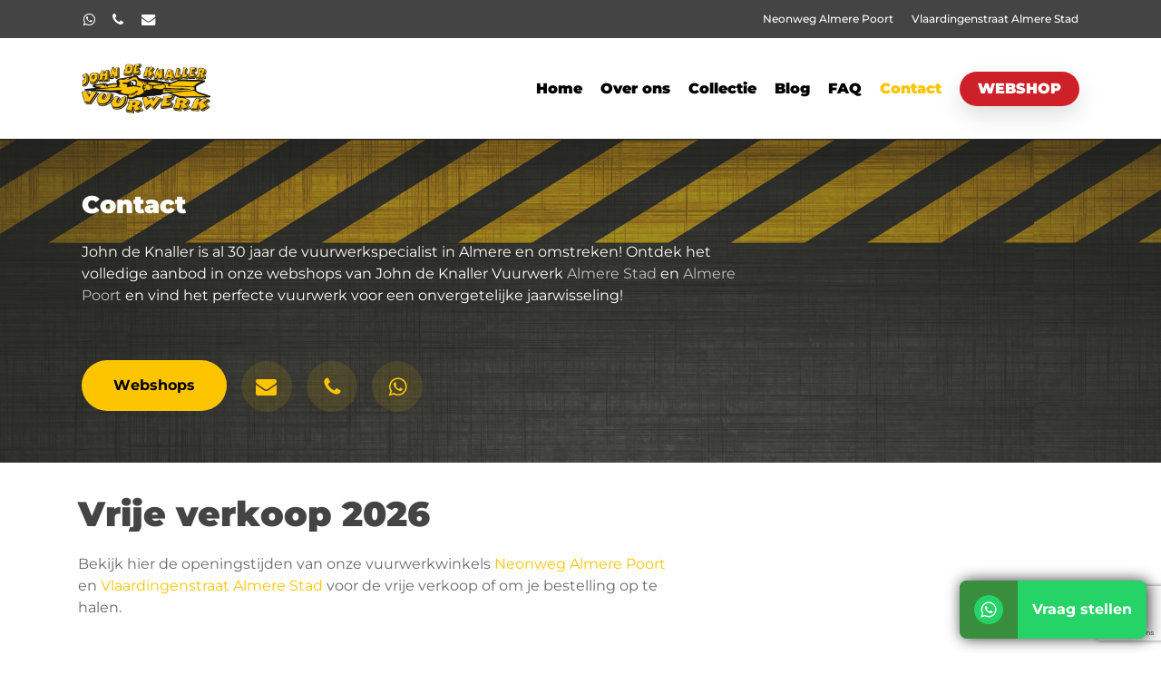

--- FILE ---
content_type: text/html; charset=utf-8
request_url: https://www.google.com/recaptcha/api2/anchor?ar=1&k=6LcD5P8jAAAAANdM2iQuK8NttqhzIV1mjfCQQE4r&co=aHR0cHM6Ly93d3cuam9obmRla25hbGxlci5ubDo0NDM.&hl=en&v=PoyoqOPhxBO7pBk68S4YbpHZ&size=invisible&anchor-ms=20000&execute-ms=30000&cb=tki791so0p46
body_size: 48750
content:
<!DOCTYPE HTML><html dir="ltr" lang="en"><head><meta http-equiv="Content-Type" content="text/html; charset=UTF-8">
<meta http-equiv="X-UA-Compatible" content="IE=edge">
<title>reCAPTCHA</title>
<style type="text/css">
/* cyrillic-ext */
@font-face {
  font-family: 'Roboto';
  font-style: normal;
  font-weight: 400;
  font-stretch: 100%;
  src: url(//fonts.gstatic.com/s/roboto/v48/KFO7CnqEu92Fr1ME7kSn66aGLdTylUAMa3GUBHMdazTgWw.woff2) format('woff2');
  unicode-range: U+0460-052F, U+1C80-1C8A, U+20B4, U+2DE0-2DFF, U+A640-A69F, U+FE2E-FE2F;
}
/* cyrillic */
@font-face {
  font-family: 'Roboto';
  font-style: normal;
  font-weight: 400;
  font-stretch: 100%;
  src: url(//fonts.gstatic.com/s/roboto/v48/KFO7CnqEu92Fr1ME7kSn66aGLdTylUAMa3iUBHMdazTgWw.woff2) format('woff2');
  unicode-range: U+0301, U+0400-045F, U+0490-0491, U+04B0-04B1, U+2116;
}
/* greek-ext */
@font-face {
  font-family: 'Roboto';
  font-style: normal;
  font-weight: 400;
  font-stretch: 100%;
  src: url(//fonts.gstatic.com/s/roboto/v48/KFO7CnqEu92Fr1ME7kSn66aGLdTylUAMa3CUBHMdazTgWw.woff2) format('woff2');
  unicode-range: U+1F00-1FFF;
}
/* greek */
@font-face {
  font-family: 'Roboto';
  font-style: normal;
  font-weight: 400;
  font-stretch: 100%;
  src: url(//fonts.gstatic.com/s/roboto/v48/KFO7CnqEu92Fr1ME7kSn66aGLdTylUAMa3-UBHMdazTgWw.woff2) format('woff2');
  unicode-range: U+0370-0377, U+037A-037F, U+0384-038A, U+038C, U+038E-03A1, U+03A3-03FF;
}
/* math */
@font-face {
  font-family: 'Roboto';
  font-style: normal;
  font-weight: 400;
  font-stretch: 100%;
  src: url(//fonts.gstatic.com/s/roboto/v48/KFO7CnqEu92Fr1ME7kSn66aGLdTylUAMawCUBHMdazTgWw.woff2) format('woff2');
  unicode-range: U+0302-0303, U+0305, U+0307-0308, U+0310, U+0312, U+0315, U+031A, U+0326-0327, U+032C, U+032F-0330, U+0332-0333, U+0338, U+033A, U+0346, U+034D, U+0391-03A1, U+03A3-03A9, U+03B1-03C9, U+03D1, U+03D5-03D6, U+03F0-03F1, U+03F4-03F5, U+2016-2017, U+2034-2038, U+203C, U+2040, U+2043, U+2047, U+2050, U+2057, U+205F, U+2070-2071, U+2074-208E, U+2090-209C, U+20D0-20DC, U+20E1, U+20E5-20EF, U+2100-2112, U+2114-2115, U+2117-2121, U+2123-214F, U+2190, U+2192, U+2194-21AE, U+21B0-21E5, U+21F1-21F2, U+21F4-2211, U+2213-2214, U+2216-22FF, U+2308-230B, U+2310, U+2319, U+231C-2321, U+2336-237A, U+237C, U+2395, U+239B-23B7, U+23D0, U+23DC-23E1, U+2474-2475, U+25AF, U+25B3, U+25B7, U+25BD, U+25C1, U+25CA, U+25CC, U+25FB, U+266D-266F, U+27C0-27FF, U+2900-2AFF, U+2B0E-2B11, U+2B30-2B4C, U+2BFE, U+3030, U+FF5B, U+FF5D, U+1D400-1D7FF, U+1EE00-1EEFF;
}
/* symbols */
@font-face {
  font-family: 'Roboto';
  font-style: normal;
  font-weight: 400;
  font-stretch: 100%;
  src: url(//fonts.gstatic.com/s/roboto/v48/KFO7CnqEu92Fr1ME7kSn66aGLdTylUAMaxKUBHMdazTgWw.woff2) format('woff2');
  unicode-range: U+0001-000C, U+000E-001F, U+007F-009F, U+20DD-20E0, U+20E2-20E4, U+2150-218F, U+2190, U+2192, U+2194-2199, U+21AF, U+21E6-21F0, U+21F3, U+2218-2219, U+2299, U+22C4-22C6, U+2300-243F, U+2440-244A, U+2460-24FF, U+25A0-27BF, U+2800-28FF, U+2921-2922, U+2981, U+29BF, U+29EB, U+2B00-2BFF, U+4DC0-4DFF, U+FFF9-FFFB, U+10140-1018E, U+10190-1019C, U+101A0, U+101D0-101FD, U+102E0-102FB, U+10E60-10E7E, U+1D2C0-1D2D3, U+1D2E0-1D37F, U+1F000-1F0FF, U+1F100-1F1AD, U+1F1E6-1F1FF, U+1F30D-1F30F, U+1F315, U+1F31C, U+1F31E, U+1F320-1F32C, U+1F336, U+1F378, U+1F37D, U+1F382, U+1F393-1F39F, U+1F3A7-1F3A8, U+1F3AC-1F3AF, U+1F3C2, U+1F3C4-1F3C6, U+1F3CA-1F3CE, U+1F3D4-1F3E0, U+1F3ED, U+1F3F1-1F3F3, U+1F3F5-1F3F7, U+1F408, U+1F415, U+1F41F, U+1F426, U+1F43F, U+1F441-1F442, U+1F444, U+1F446-1F449, U+1F44C-1F44E, U+1F453, U+1F46A, U+1F47D, U+1F4A3, U+1F4B0, U+1F4B3, U+1F4B9, U+1F4BB, U+1F4BF, U+1F4C8-1F4CB, U+1F4D6, U+1F4DA, U+1F4DF, U+1F4E3-1F4E6, U+1F4EA-1F4ED, U+1F4F7, U+1F4F9-1F4FB, U+1F4FD-1F4FE, U+1F503, U+1F507-1F50B, U+1F50D, U+1F512-1F513, U+1F53E-1F54A, U+1F54F-1F5FA, U+1F610, U+1F650-1F67F, U+1F687, U+1F68D, U+1F691, U+1F694, U+1F698, U+1F6AD, U+1F6B2, U+1F6B9-1F6BA, U+1F6BC, U+1F6C6-1F6CF, U+1F6D3-1F6D7, U+1F6E0-1F6EA, U+1F6F0-1F6F3, U+1F6F7-1F6FC, U+1F700-1F7FF, U+1F800-1F80B, U+1F810-1F847, U+1F850-1F859, U+1F860-1F887, U+1F890-1F8AD, U+1F8B0-1F8BB, U+1F8C0-1F8C1, U+1F900-1F90B, U+1F93B, U+1F946, U+1F984, U+1F996, U+1F9E9, U+1FA00-1FA6F, U+1FA70-1FA7C, U+1FA80-1FA89, U+1FA8F-1FAC6, U+1FACE-1FADC, U+1FADF-1FAE9, U+1FAF0-1FAF8, U+1FB00-1FBFF;
}
/* vietnamese */
@font-face {
  font-family: 'Roboto';
  font-style: normal;
  font-weight: 400;
  font-stretch: 100%;
  src: url(//fonts.gstatic.com/s/roboto/v48/KFO7CnqEu92Fr1ME7kSn66aGLdTylUAMa3OUBHMdazTgWw.woff2) format('woff2');
  unicode-range: U+0102-0103, U+0110-0111, U+0128-0129, U+0168-0169, U+01A0-01A1, U+01AF-01B0, U+0300-0301, U+0303-0304, U+0308-0309, U+0323, U+0329, U+1EA0-1EF9, U+20AB;
}
/* latin-ext */
@font-face {
  font-family: 'Roboto';
  font-style: normal;
  font-weight: 400;
  font-stretch: 100%;
  src: url(//fonts.gstatic.com/s/roboto/v48/KFO7CnqEu92Fr1ME7kSn66aGLdTylUAMa3KUBHMdazTgWw.woff2) format('woff2');
  unicode-range: U+0100-02BA, U+02BD-02C5, U+02C7-02CC, U+02CE-02D7, U+02DD-02FF, U+0304, U+0308, U+0329, U+1D00-1DBF, U+1E00-1E9F, U+1EF2-1EFF, U+2020, U+20A0-20AB, U+20AD-20C0, U+2113, U+2C60-2C7F, U+A720-A7FF;
}
/* latin */
@font-face {
  font-family: 'Roboto';
  font-style: normal;
  font-weight: 400;
  font-stretch: 100%;
  src: url(//fonts.gstatic.com/s/roboto/v48/KFO7CnqEu92Fr1ME7kSn66aGLdTylUAMa3yUBHMdazQ.woff2) format('woff2');
  unicode-range: U+0000-00FF, U+0131, U+0152-0153, U+02BB-02BC, U+02C6, U+02DA, U+02DC, U+0304, U+0308, U+0329, U+2000-206F, U+20AC, U+2122, U+2191, U+2193, U+2212, U+2215, U+FEFF, U+FFFD;
}
/* cyrillic-ext */
@font-face {
  font-family: 'Roboto';
  font-style: normal;
  font-weight: 500;
  font-stretch: 100%;
  src: url(//fonts.gstatic.com/s/roboto/v48/KFO7CnqEu92Fr1ME7kSn66aGLdTylUAMa3GUBHMdazTgWw.woff2) format('woff2');
  unicode-range: U+0460-052F, U+1C80-1C8A, U+20B4, U+2DE0-2DFF, U+A640-A69F, U+FE2E-FE2F;
}
/* cyrillic */
@font-face {
  font-family: 'Roboto';
  font-style: normal;
  font-weight: 500;
  font-stretch: 100%;
  src: url(//fonts.gstatic.com/s/roboto/v48/KFO7CnqEu92Fr1ME7kSn66aGLdTylUAMa3iUBHMdazTgWw.woff2) format('woff2');
  unicode-range: U+0301, U+0400-045F, U+0490-0491, U+04B0-04B1, U+2116;
}
/* greek-ext */
@font-face {
  font-family: 'Roboto';
  font-style: normal;
  font-weight: 500;
  font-stretch: 100%;
  src: url(//fonts.gstatic.com/s/roboto/v48/KFO7CnqEu92Fr1ME7kSn66aGLdTylUAMa3CUBHMdazTgWw.woff2) format('woff2');
  unicode-range: U+1F00-1FFF;
}
/* greek */
@font-face {
  font-family: 'Roboto';
  font-style: normal;
  font-weight: 500;
  font-stretch: 100%;
  src: url(//fonts.gstatic.com/s/roboto/v48/KFO7CnqEu92Fr1ME7kSn66aGLdTylUAMa3-UBHMdazTgWw.woff2) format('woff2');
  unicode-range: U+0370-0377, U+037A-037F, U+0384-038A, U+038C, U+038E-03A1, U+03A3-03FF;
}
/* math */
@font-face {
  font-family: 'Roboto';
  font-style: normal;
  font-weight: 500;
  font-stretch: 100%;
  src: url(//fonts.gstatic.com/s/roboto/v48/KFO7CnqEu92Fr1ME7kSn66aGLdTylUAMawCUBHMdazTgWw.woff2) format('woff2');
  unicode-range: U+0302-0303, U+0305, U+0307-0308, U+0310, U+0312, U+0315, U+031A, U+0326-0327, U+032C, U+032F-0330, U+0332-0333, U+0338, U+033A, U+0346, U+034D, U+0391-03A1, U+03A3-03A9, U+03B1-03C9, U+03D1, U+03D5-03D6, U+03F0-03F1, U+03F4-03F5, U+2016-2017, U+2034-2038, U+203C, U+2040, U+2043, U+2047, U+2050, U+2057, U+205F, U+2070-2071, U+2074-208E, U+2090-209C, U+20D0-20DC, U+20E1, U+20E5-20EF, U+2100-2112, U+2114-2115, U+2117-2121, U+2123-214F, U+2190, U+2192, U+2194-21AE, U+21B0-21E5, U+21F1-21F2, U+21F4-2211, U+2213-2214, U+2216-22FF, U+2308-230B, U+2310, U+2319, U+231C-2321, U+2336-237A, U+237C, U+2395, U+239B-23B7, U+23D0, U+23DC-23E1, U+2474-2475, U+25AF, U+25B3, U+25B7, U+25BD, U+25C1, U+25CA, U+25CC, U+25FB, U+266D-266F, U+27C0-27FF, U+2900-2AFF, U+2B0E-2B11, U+2B30-2B4C, U+2BFE, U+3030, U+FF5B, U+FF5D, U+1D400-1D7FF, U+1EE00-1EEFF;
}
/* symbols */
@font-face {
  font-family: 'Roboto';
  font-style: normal;
  font-weight: 500;
  font-stretch: 100%;
  src: url(//fonts.gstatic.com/s/roboto/v48/KFO7CnqEu92Fr1ME7kSn66aGLdTylUAMaxKUBHMdazTgWw.woff2) format('woff2');
  unicode-range: U+0001-000C, U+000E-001F, U+007F-009F, U+20DD-20E0, U+20E2-20E4, U+2150-218F, U+2190, U+2192, U+2194-2199, U+21AF, U+21E6-21F0, U+21F3, U+2218-2219, U+2299, U+22C4-22C6, U+2300-243F, U+2440-244A, U+2460-24FF, U+25A0-27BF, U+2800-28FF, U+2921-2922, U+2981, U+29BF, U+29EB, U+2B00-2BFF, U+4DC0-4DFF, U+FFF9-FFFB, U+10140-1018E, U+10190-1019C, U+101A0, U+101D0-101FD, U+102E0-102FB, U+10E60-10E7E, U+1D2C0-1D2D3, U+1D2E0-1D37F, U+1F000-1F0FF, U+1F100-1F1AD, U+1F1E6-1F1FF, U+1F30D-1F30F, U+1F315, U+1F31C, U+1F31E, U+1F320-1F32C, U+1F336, U+1F378, U+1F37D, U+1F382, U+1F393-1F39F, U+1F3A7-1F3A8, U+1F3AC-1F3AF, U+1F3C2, U+1F3C4-1F3C6, U+1F3CA-1F3CE, U+1F3D4-1F3E0, U+1F3ED, U+1F3F1-1F3F3, U+1F3F5-1F3F7, U+1F408, U+1F415, U+1F41F, U+1F426, U+1F43F, U+1F441-1F442, U+1F444, U+1F446-1F449, U+1F44C-1F44E, U+1F453, U+1F46A, U+1F47D, U+1F4A3, U+1F4B0, U+1F4B3, U+1F4B9, U+1F4BB, U+1F4BF, U+1F4C8-1F4CB, U+1F4D6, U+1F4DA, U+1F4DF, U+1F4E3-1F4E6, U+1F4EA-1F4ED, U+1F4F7, U+1F4F9-1F4FB, U+1F4FD-1F4FE, U+1F503, U+1F507-1F50B, U+1F50D, U+1F512-1F513, U+1F53E-1F54A, U+1F54F-1F5FA, U+1F610, U+1F650-1F67F, U+1F687, U+1F68D, U+1F691, U+1F694, U+1F698, U+1F6AD, U+1F6B2, U+1F6B9-1F6BA, U+1F6BC, U+1F6C6-1F6CF, U+1F6D3-1F6D7, U+1F6E0-1F6EA, U+1F6F0-1F6F3, U+1F6F7-1F6FC, U+1F700-1F7FF, U+1F800-1F80B, U+1F810-1F847, U+1F850-1F859, U+1F860-1F887, U+1F890-1F8AD, U+1F8B0-1F8BB, U+1F8C0-1F8C1, U+1F900-1F90B, U+1F93B, U+1F946, U+1F984, U+1F996, U+1F9E9, U+1FA00-1FA6F, U+1FA70-1FA7C, U+1FA80-1FA89, U+1FA8F-1FAC6, U+1FACE-1FADC, U+1FADF-1FAE9, U+1FAF0-1FAF8, U+1FB00-1FBFF;
}
/* vietnamese */
@font-face {
  font-family: 'Roboto';
  font-style: normal;
  font-weight: 500;
  font-stretch: 100%;
  src: url(//fonts.gstatic.com/s/roboto/v48/KFO7CnqEu92Fr1ME7kSn66aGLdTylUAMa3OUBHMdazTgWw.woff2) format('woff2');
  unicode-range: U+0102-0103, U+0110-0111, U+0128-0129, U+0168-0169, U+01A0-01A1, U+01AF-01B0, U+0300-0301, U+0303-0304, U+0308-0309, U+0323, U+0329, U+1EA0-1EF9, U+20AB;
}
/* latin-ext */
@font-face {
  font-family: 'Roboto';
  font-style: normal;
  font-weight: 500;
  font-stretch: 100%;
  src: url(//fonts.gstatic.com/s/roboto/v48/KFO7CnqEu92Fr1ME7kSn66aGLdTylUAMa3KUBHMdazTgWw.woff2) format('woff2');
  unicode-range: U+0100-02BA, U+02BD-02C5, U+02C7-02CC, U+02CE-02D7, U+02DD-02FF, U+0304, U+0308, U+0329, U+1D00-1DBF, U+1E00-1E9F, U+1EF2-1EFF, U+2020, U+20A0-20AB, U+20AD-20C0, U+2113, U+2C60-2C7F, U+A720-A7FF;
}
/* latin */
@font-face {
  font-family: 'Roboto';
  font-style: normal;
  font-weight: 500;
  font-stretch: 100%;
  src: url(//fonts.gstatic.com/s/roboto/v48/KFO7CnqEu92Fr1ME7kSn66aGLdTylUAMa3yUBHMdazQ.woff2) format('woff2');
  unicode-range: U+0000-00FF, U+0131, U+0152-0153, U+02BB-02BC, U+02C6, U+02DA, U+02DC, U+0304, U+0308, U+0329, U+2000-206F, U+20AC, U+2122, U+2191, U+2193, U+2212, U+2215, U+FEFF, U+FFFD;
}
/* cyrillic-ext */
@font-face {
  font-family: 'Roboto';
  font-style: normal;
  font-weight: 900;
  font-stretch: 100%;
  src: url(//fonts.gstatic.com/s/roboto/v48/KFO7CnqEu92Fr1ME7kSn66aGLdTylUAMa3GUBHMdazTgWw.woff2) format('woff2');
  unicode-range: U+0460-052F, U+1C80-1C8A, U+20B4, U+2DE0-2DFF, U+A640-A69F, U+FE2E-FE2F;
}
/* cyrillic */
@font-face {
  font-family: 'Roboto';
  font-style: normal;
  font-weight: 900;
  font-stretch: 100%;
  src: url(//fonts.gstatic.com/s/roboto/v48/KFO7CnqEu92Fr1ME7kSn66aGLdTylUAMa3iUBHMdazTgWw.woff2) format('woff2');
  unicode-range: U+0301, U+0400-045F, U+0490-0491, U+04B0-04B1, U+2116;
}
/* greek-ext */
@font-face {
  font-family: 'Roboto';
  font-style: normal;
  font-weight: 900;
  font-stretch: 100%;
  src: url(//fonts.gstatic.com/s/roboto/v48/KFO7CnqEu92Fr1ME7kSn66aGLdTylUAMa3CUBHMdazTgWw.woff2) format('woff2');
  unicode-range: U+1F00-1FFF;
}
/* greek */
@font-face {
  font-family: 'Roboto';
  font-style: normal;
  font-weight: 900;
  font-stretch: 100%;
  src: url(//fonts.gstatic.com/s/roboto/v48/KFO7CnqEu92Fr1ME7kSn66aGLdTylUAMa3-UBHMdazTgWw.woff2) format('woff2');
  unicode-range: U+0370-0377, U+037A-037F, U+0384-038A, U+038C, U+038E-03A1, U+03A3-03FF;
}
/* math */
@font-face {
  font-family: 'Roboto';
  font-style: normal;
  font-weight: 900;
  font-stretch: 100%;
  src: url(//fonts.gstatic.com/s/roboto/v48/KFO7CnqEu92Fr1ME7kSn66aGLdTylUAMawCUBHMdazTgWw.woff2) format('woff2');
  unicode-range: U+0302-0303, U+0305, U+0307-0308, U+0310, U+0312, U+0315, U+031A, U+0326-0327, U+032C, U+032F-0330, U+0332-0333, U+0338, U+033A, U+0346, U+034D, U+0391-03A1, U+03A3-03A9, U+03B1-03C9, U+03D1, U+03D5-03D6, U+03F0-03F1, U+03F4-03F5, U+2016-2017, U+2034-2038, U+203C, U+2040, U+2043, U+2047, U+2050, U+2057, U+205F, U+2070-2071, U+2074-208E, U+2090-209C, U+20D0-20DC, U+20E1, U+20E5-20EF, U+2100-2112, U+2114-2115, U+2117-2121, U+2123-214F, U+2190, U+2192, U+2194-21AE, U+21B0-21E5, U+21F1-21F2, U+21F4-2211, U+2213-2214, U+2216-22FF, U+2308-230B, U+2310, U+2319, U+231C-2321, U+2336-237A, U+237C, U+2395, U+239B-23B7, U+23D0, U+23DC-23E1, U+2474-2475, U+25AF, U+25B3, U+25B7, U+25BD, U+25C1, U+25CA, U+25CC, U+25FB, U+266D-266F, U+27C0-27FF, U+2900-2AFF, U+2B0E-2B11, U+2B30-2B4C, U+2BFE, U+3030, U+FF5B, U+FF5D, U+1D400-1D7FF, U+1EE00-1EEFF;
}
/* symbols */
@font-face {
  font-family: 'Roboto';
  font-style: normal;
  font-weight: 900;
  font-stretch: 100%;
  src: url(//fonts.gstatic.com/s/roboto/v48/KFO7CnqEu92Fr1ME7kSn66aGLdTylUAMaxKUBHMdazTgWw.woff2) format('woff2');
  unicode-range: U+0001-000C, U+000E-001F, U+007F-009F, U+20DD-20E0, U+20E2-20E4, U+2150-218F, U+2190, U+2192, U+2194-2199, U+21AF, U+21E6-21F0, U+21F3, U+2218-2219, U+2299, U+22C4-22C6, U+2300-243F, U+2440-244A, U+2460-24FF, U+25A0-27BF, U+2800-28FF, U+2921-2922, U+2981, U+29BF, U+29EB, U+2B00-2BFF, U+4DC0-4DFF, U+FFF9-FFFB, U+10140-1018E, U+10190-1019C, U+101A0, U+101D0-101FD, U+102E0-102FB, U+10E60-10E7E, U+1D2C0-1D2D3, U+1D2E0-1D37F, U+1F000-1F0FF, U+1F100-1F1AD, U+1F1E6-1F1FF, U+1F30D-1F30F, U+1F315, U+1F31C, U+1F31E, U+1F320-1F32C, U+1F336, U+1F378, U+1F37D, U+1F382, U+1F393-1F39F, U+1F3A7-1F3A8, U+1F3AC-1F3AF, U+1F3C2, U+1F3C4-1F3C6, U+1F3CA-1F3CE, U+1F3D4-1F3E0, U+1F3ED, U+1F3F1-1F3F3, U+1F3F5-1F3F7, U+1F408, U+1F415, U+1F41F, U+1F426, U+1F43F, U+1F441-1F442, U+1F444, U+1F446-1F449, U+1F44C-1F44E, U+1F453, U+1F46A, U+1F47D, U+1F4A3, U+1F4B0, U+1F4B3, U+1F4B9, U+1F4BB, U+1F4BF, U+1F4C8-1F4CB, U+1F4D6, U+1F4DA, U+1F4DF, U+1F4E3-1F4E6, U+1F4EA-1F4ED, U+1F4F7, U+1F4F9-1F4FB, U+1F4FD-1F4FE, U+1F503, U+1F507-1F50B, U+1F50D, U+1F512-1F513, U+1F53E-1F54A, U+1F54F-1F5FA, U+1F610, U+1F650-1F67F, U+1F687, U+1F68D, U+1F691, U+1F694, U+1F698, U+1F6AD, U+1F6B2, U+1F6B9-1F6BA, U+1F6BC, U+1F6C6-1F6CF, U+1F6D3-1F6D7, U+1F6E0-1F6EA, U+1F6F0-1F6F3, U+1F6F7-1F6FC, U+1F700-1F7FF, U+1F800-1F80B, U+1F810-1F847, U+1F850-1F859, U+1F860-1F887, U+1F890-1F8AD, U+1F8B0-1F8BB, U+1F8C0-1F8C1, U+1F900-1F90B, U+1F93B, U+1F946, U+1F984, U+1F996, U+1F9E9, U+1FA00-1FA6F, U+1FA70-1FA7C, U+1FA80-1FA89, U+1FA8F-1FAC6, U+1FACE-1FADC, U+1FADF-1FAE9, U+1FAF0-1FAF8, U+1FB00-1FBFF;
}
/* vietnamese */
@font-face {
  font-family: 'Roboto';
  font-style: normal;
  font-weight: 900;
  font-stretch: 100%;
  src: url(//fonts.gstatic.com/s/roboto/v48/KFO7CnqEu92Fr1ME7kSn66aGLdTylUAMa3OUBHMdazTgWw.woff2) format('woff2');
  unicode-range: U+0102-0103, U+0110-0111, U+0128-0129, U+0168-0169, U+01A0-01A1, U+01AF-01B0, U+0300-0301, U+0303-0304, U+0308-0309, U+0323, U+0329, U+1EA0-1EF9, U+20AB;
}
/* latin-ext */
@font-face {
  font-family: 'Roboto';
  font-style: normal;
  font-weight: 900;
  font-stretch: 100%;
  src: url(//fonts.gstatic.com/s/roboto/v48/KFO7CnqEu92Fr1ME7kSn66aGLdTylUAMa3KUBHMdazTgWw.woff2) format('woff2');
  unicode-range: U+0100-02BA, U+02BD-02C5, U+02C7-02CC, U+02CE-02D7, U+02DD-02FF, U+0304, U+0308, U+0329, U+1D00-1DBF, U+1E00-1E9F, U+1EF2-1EFF, U+2020, U+20A0-20AB, U+20AD-20C0, U+2113, U+2C60-2C7F, U+A720-A7FF;
}
/* latin */
@font-face {
  font-family: 'Roboto';
  font-style: normal;
  font-weight: 900;
  font-stretch: 100%;
  src: url(//fonts.gstatic.com/s/roboto/v48/KFO7CnqEu92Fr1ME7kSn66aGLdTylUAMa3yUBHMdazQ.woff2) format('woff2');
  unicode-range: U+0000-00FF, U+0131, U+0152-0153, U+02BB-02BC, U+02C6, U+02DA, U+02DC, U+0304, U+0308, U+0329, U+2000-206F, U+20AC, U+2122, U+2191, U+2193, U+2212, U+2215, U+FEFF, U+FFFD;
}

</style>
<link rel="stylesheet" type="text/css" href="https://www.gstatic.com/recaptcha/releases/PoyoqOPhxBO7pBk68S4YbpHZ/styles__ltr.css">
<script nonce="Xw9XbgZ1BB7Bh_PV8jUEyw" type="text/javascript">window['__recaptcha_api'] = 'https://www.google.com/recaptcha/api2/';</script>
<script type="text/javascript" src="https://www.gstatic.com/recaptcha/releases/PoyoqOPhxBO7pBk68S4YbpHZ/recaptcha__en.js" nonce="Xw9XbgZ1BB7Bh_PV8jUEyw">
      
    </script></head>
<body><div id="rc-anchor-alert" class="rc-anchor-alert"></div>
<input type="hidden" id="recaptcha-token" value="[base64]">
<script type="text/javascript" nonce="Xw9XbgZ1BB7Bh_PV8jUEyw">
      recaptcha.anchor.Main.init("[\x22ainput\x22,[\x22bgdata\x22,\x22\x22,\[base64]/[base64]/MjU1Ong/[base64]/[base64]/[base64]/[base64]/[base64]/[base64]/[base64]/[base64]/[base64]/[base64]/[base64]/[base64]/[base64]/[base64]/[base64]\\u003d\x22,\[base64]\\u003d\\u003d\x22,\x22RUhcPcKWbGPDssKlT8OaacKFw6Eyw6J+ShwnRMOBwpLDmykvOMKKw4XCh8OcwqvDjAsswrvCpmJTwq4/[base64]/flFpQk0nw4p1U8KNwq/DtmVTJcKzwoAjw4oIDXzCuk1fe2kBADvCkHtXahrDmzDDk1dSw5/DnUxVw4jCv8KzaWVFwobCmMKow5Fzw7l9w7RIQMOnwqzCmQbDmlfCnUVdw6TDqHDDl8KtwqYuwrk/[base64]/Yx4CamLDvwbClMKyDxfCrAQnB8KrJVzDq8OdJUjDgcOJQcOjKhguw4/DisOidRHCgMOqf0vDvVs1wr1bwrpjwqUUwp4jwrQPe3zDtknDuMODNx0IMDjCgMKowrk5D0PCvcOBeh3CuRXDocKOI8KZCcK0CMO2w4NUwqvDtVzCkhzDiAg/[base64]/Co8Oxw4HDkRXCu8O4UQtoIynDr8KhwqAKw7QPwqXCsUxldMKJLMKwaHHCn1oJworDu8OYwqcHwoFZdMOtw5hvw5okwoMwZ8Kdw7fDisKDAMObJWnCkgZiwrrChDTCtcKqwrMhKMK3w5bCqScPMHHDgxg7NmDDjVlbw6/CicKEw7xAdhk/LMOhwrDDocOkYMKPw7BWw74KP8OZwq4lZcKaLRUYBWBhwr3Dr8OvwpPCm8OUCjYTwoQeVsK5QSjCl0rCq8KwwpImI0oWwq16w5x9H8ONIsOjw690Wkx5GwPCvMOidMO4KcKHPsOCw5EGw74VwpjCnMKKw7cRB3HCsMKew7I/G0DDjsOsw5fCs8OUw4JrwqF9QVnDhzrCqTTClMOvw6fCtDkxXsKCwqDDilRDKxHCsSgxwpN5A8KfbFhnNkDDmV51w7trwqnDhCPDt3FRwoJ3L2nCkibDisOjwrpwZVPDp8Kwwo/[base64]/DmAoePVzDhVPDncOHcyomw4lnDygUb8KZd8OkPwjCtWXClcOFw5ILw5tDcwUpw5UswrzDpSHDrCVBG8OGHSJiwpcfPcKBMMO8wrTCvSkcw65Ew5fCghXCmlbDi8K/Px3DnHrCpHcJwrkZUyTCkcK0wosiS8ONw73DmSvCvXrCoEJCTcOzL8OoY8KSWDs9OyZrwpcRw4/[base64]/CsMOlf8K7LMOyWUoGwo0kw6JYM1fCs1TCjknCscOHw7EgWsOcfEwwwrc6L8OHOg4sw7vCq8Krw4/CpcK4w5gmaMOhwpLDrwjDosOAdsOSHQ/DocOYSTLCgcKSw4dxwrfCrMO9wrcjHjzCmcKuXh8dw7rCqyBpw6jDtxhiX38Aw4t7wo9mQcOSPl3ConrDgMO/[base64]/CkhAgNUwXw77DscOQwpbCnmtkDErDpzXDi8KlAcKjA1wuw6jDscKVJcKTwos9w7p6wq7CjELCrXgWPwHCgsKlesKuw4cJw5XDtFvDkloTw4rCuX/CpcKKEFwpR1ZKd17Dk1RUwovDo0zDnMOLw7LDhTfDlMOBasKUwqPCgcOgEsOtARvDmAEqesOPQ3TDqcOvEcKRPcKww43CoMKZwpICwrDDplDCvhxnYWlsLkXDqWXCu8ORVcOow4HCksKiwpnCk8OKw59TfEYPMCoDflU7T8OLwonCiS/[base64]/wqMjwovDt8K8ImI6wrFow6RfI8KJez7Dl0XDjsKsOQwTQBHDrsKpfX/CuFcrwpwFw549exduHznDpsKNYCTCuMKzb8OoY8K/wq0Ob8K6D3Alw6PDl1/[base64]/Cij1WEMKYwpBgTMO8XMKYwo7Dh2gkw5LCsMKcw5A0w5MaaMOOwprCgQbCocK2wpHDiMOyfMKcTAfDjxTCphPCmsKZwpHCgcOUw6tjw7w4w5LDj27CtcKtw7XCr33DvMO/e04mw4RPw4VwXMKSwrcTOMK2w5PDhzbDtEHDlxAJw7tyw5TDhSzDj8KpW8OSwqfCs8Kiw60TODbDpyJ/[base64]/woPCicOjwpFOwrLDoBXDqBNNdBTCgDzDnMKdw4Z9woDDmSfCqCgMw4fCtcKFw7fCqCYOwoDDhiHClcKbYMKgw7bDpMKHwrjCm24ewpIEwojCgsOMRsKkwp7CsWMrUBIue8K3wq8RWw8ow5trS8KdwrTCuMO+GQXDs8OgWcKIfcKnGVElwr/CqMK1UXnCoMKlF2jCnMKXSsKSwoECZzzCvcK+woTDtcOnQ8O1w4tHw4hlJigNNXQQw6PCucOgHkVfP8Oew5XCvMOKwrg4w5vDmlNFB8Kaw6R4ByLCusKTw6vDpXTCpR/CnMKbwqRXGzcqwpYmw7XCjsKLw5cHw4/DhApgw4/CmMO6fARxwrFswrRfw5QSw7wcbsOFwo5/R0BkAFjCsmAiM2EFwqvCilxYCF/DgQnDlcKIIcOvU3TCtHhtGsKawqrCsx8/[base64]/[base64]/CpAE4w73CtS7DisKyw77CgCINb8KsSGs/W8OQYMOMw5PDosOcw5Yuw47CucOrUxDDhU1gw5/DkFJXJ8KwwrhbwqTDqH/Cg10GSzkmw77DvsOBw5o2woglw5bDocKeMQDDl8KWw6AQwrgvJ8O/bD3CtcO7worCtcOWwqLDunEPw7/Cnjo/wrAcXR3CucKxNC1De347OcOjYsOXNlFWZcKew7vDhWhcw7EEHE3Dk0QMw6fCiVbDmcKffQhlwqrCgVtOw6bDuQFFc3LDhD/CqiHCnsOjwojDj8O1cV7DrV7Dq8KbIS1cwojCmzVDw646T8KFNMOKSBYnwod5ZMOGUWINw6o8wpPCmMO2OMOAXFrCuRbCmwzCsG7Dn8Okw5PDjcOjwqFsIcORDRJ9QwwPDAXCg2LCmC/CjWjDuH0BMMKINcK3wpHCqDzDiFfDj8K4ZBDDj8KqJ8KZw4rDhcK+X8OGEMKpw5g7FG8Ww6LDt1fCtsKLw77CshXCmlnDlCNkw6PCr8OTwqg4eMKCw4PCrTTDosO5EQfCsMO3woclVh9gDMKyG2d9w4d/YcO9w4rCjMODLMKJw7TDg8KUwpDCtgxgwpRFwrMtw6vCosOybULCumLDuMKZewZPwqFXwq4hLcO6Y0QIwqHCrMKbw61PFVsGW8KKbcKYVMK/dwIrw7Rsw7t5ScK5csOsIcOXd8OFw6p0w6/CrsKWw5XCkF0YEsOQw7AOw5jDi8KTwqw/w6VlA0tAYMO2w703w5c5VGjDnFnDssO1GB/Dp8Osw63CnxDDmAZ/XipZKRfCnDTCsMOyYBdkw67CqMKBH1QAHMOkdWEtwqsww5wuK8KWw6jCjh52wrgODEzDtwDDkcOdw5wyOsODUMOywo0AQz/[base64]/fBDCpsKIdnrCucOxwoxmATF8NFzDp2/[base64]/CTLCo2kOw50zwo1jw7bDtTTChDU6w7PCt3kawqjDnQLDs01Awo96w5Uew7I9SmjCtcKBesO/wpTCncKbwppzwokddFYsci1icA/[base64]/[base64]/[base64]/DmGoNw4XDq8KnwqrDklDCusKAw4vDucO6cMK/FgstOsOLGEhfFUMhw5xcwpzDth/CuEXDssOIGSbCtxbCjsOoI8KPwrzCusO/w4UMw4nDhg3CsWkwTmEEw7/DkQXDgMOIw7/Ci8Klb8Obw5IWJSZMw4EpAF1VDyRPPsOxITHDuMKWd1JYwo0Rw7DDhMKQXcKlURXCkSllw6sPNnjCuCMWHMOiw7TDvk/CtwRiHsOVL1VTwrXCkHskwoRtbsKhwqfCgcOZFMO2w6rCon/DokR1w6FMwrLDhMOqwrNlQsK/w7zDgcKvw6Y3PcKNdsKhJVHCkhTCgsKnw5ZhasO+E8K/wrZ0FcK9wo7Ck39zwrzDjinDrVgBTwUIw4wzacKswqPDk1TDjcO5wovDkgoxDcOdXMKOMlvDkwLChUUaBzvDn3ZlHsKBFkjDhsOGwotONHDCiELDpyjCmsOuNMKcPsOPw6jDsMOEwoAJIUYvwp/CrsOZJMORagMAw7AbwrLDjworwrjCvMKvw7nDpcOow4ktHkVEHcOXBsKTw5fCrcOUGBfDjsK9w58PasKwwrBbw7Ybw4jCpcOON8KGDEtRXcO0RxnCrcKcCCVVwrUOwoBEa8OTS8KzaElBw589wr/CmMKeYnDCh8KxwqvCuml9L8KaaFAwYcKLDH7DlcONd8KAecKXOlvCnAzCgMK7Y1wccAt7woYhaSFHw4jCgwHCkzzDjBXCsg1gGsOuNlocw4BewqHDoMKyw4jDpcO1Zz5Qw5bDnHZXw40iWCEccBDCnxLCvmLCsMOywokZw4PDv8O3wqxaATkDS8Oqw5/[base64]/YWtxTcO2S8K+wqQLK8ORwojCoRQlw6TCgcOZw6PDhMOcw6LCrsOPZMOEV8Obw4kqf8KKw4RUG8Onw5TCpMO2QsOEwo8HLMK1wok8wr7CocKmMMOiIXHDjgUqQMKcw7QTwrpsw5Bew7pjwpPCgSkFR8KoBsKcw5kYwpXCqcOGDcKLSS/DoMKRwo/Cl8KZwqYaCMKkw6jDuQITRsOfwpo4D2xgIMKFwqJySzhQwrsewplFwr/DqsKFw5tJw5Qgw4nDnjwKW8K7w6LDjMKNw4DDnVfCh8KJHxcCw6dmbsKjw4d6Bm7Cu3LCk20bwpPDlxzDnhbDkMKwGcOOw6JXwpbClgrCpm/DlsO/BgDDhMKzVcK6w5vCmWsyKSzCpsOXeQPDv1RywrrDpMKYbT7DgsO5wp9DwrBDPMKodsKMeG/Dm2nCiTsDw75meVHCgMKkw5DCg8ODw5zCgcO/w68Uwqoiwq7CnMKpwoPCo8OywpEOw73CoBHDhUJ5w5HCsMKPw5bDicOtwqPCgMKvTU/CncKwX2M+N8OuAcO+GBfChsKow7Bnw7PCi8OMwp3DuixZVMKvJcKmwr7Cj8KBNwvCmDVew4nDl8KiwqvDncKiwqUhw7sgwpjDn8Oqw4TDucKaQMKFbDrDncK/N8KWdGfDgMK8NnTDhMODA0zCusKzesKiUMOnwqoow4wQwoVHwr/DijfCusOnWsO2w5HDvA/DqigVJSjCsXA+dyrDpBrDlGbDnjfDlsKRw6k2w6vCh8OawoQkwrwrQCs+woYxHMOOZMOzIsKAwo8Aw6NJw7/[base64]/Dui1SwogXw63CqsOYJgkfUMOKOQnDpF7CsStPJTQbwp5Ww5TCiFfCvwzDm3ouwrrCkDnCgGcEwqNWwoXCjC7Cj8Kyw4wbV2pAMMOBw5rCtMOqw4DDsMO0wqfCoVl8fMOLw55ew7DCtsKHIEt9wpDDv0A7QMKHw7/Cu8OjCcO/wq0rBsOgFcKPQF9Aw6IqKcOew7jDvy7CisOTZhAtcxQxwqzClUt4w7HCrThgAMKKwpdGW8Orw7nDhlHDpsOiwqrDtlp8JjPDisKnNFvClElYIBrDicO4wpTCncOswqzCpjjCvcKUMT3CkcKfwoxJw6jDuWJiw7QABsKVSMKzwqnDg8K5eF99wq/DmRExQTx7PsKfw6pKYcO5woLCgBDDrz1qM8OgAR3CmMO/wo3DucKTwqjDpkN6JQcucxN4A8KYwqhYQ07Dr8KQGMKfajrCkE7CgjrCkMOnw6PCpSvCqcKewr3Cq8O5PcOJIcOaE0/[base64]/[base64]/[base64]/DoygRcjjCucK6w6gHUG4Jw73CiwREwqnCgcK+N8OfwqgIwr5xwrxJwrBEwprDmFLCs13Dl03CvS/CmS5dL8OoMsKLSGXDoH3Dnhw7f8K+wq3CgMKKw6UNZsOFFMOPwrfCmMOsM2PDmMOswpYQwq9tw7DCvMK2bWHCr8KAN8Orw6rCuMOOwr1OwpYsHA3DtMKdY27CqjzCg20/S2hzTcOOw4TCjGllNRHDg8KkCsOYHMO2FnwWa0RjICnDk0/CjcKxwo/Cm8Krw6tNw4PDtSPCuynCgxfCjcOcw6fCk8KhwqYsw4l9PGBNNApKw7/DnUzDpQ/[base64]/Ck8KXwoTCuV7Cvlh/wr53ZcOVw6Bpw73CnsOnP8KJw7fCmx8Cw784H8Kgw4siTVAdwrHDpMKqJMOhw7oBZgzDhcO+dMKXwojCo8O5w5d7CcOhwoHClcKOUcKgdyzDpsOBwqnCnxrDvTHCqsK8woHCu8OuVcO8wrnCgsO3XHvCtnrDtzLCmsOHwrtOw4LDlwhywothw65SDMKgwr/CpBDCp8KmPcKfMmJ7FcKMOS/CgcKKPRdpbcK9EMK9w4Fsw4DClFBMO8OBwrUaYiLDssKDw4vDhcKmwphIw7HCuWByQsKRw71BYSDDlsKPXMOawp/[base64]/CpmFZLGpSXXTCnzfDlsKNwq4pwqrCvsONEcKqw6J3w7XCkX/CkhrDsGwvWnh/WMO1NzwhwojCn3A1EMKVwrBUeWrDiyRBw6Qaw4dpDQDCsGIww7jClcOEwrpKTMOQw4kyLzXDrQh1G3Jkw7rClMKEQl8Iw7LDscOvwqjCucOjVsK4w73CjsKXw4hbw6PDhsOowphqw53CrsOnw5LCgy9fwr7DrzLCn8Kea3bDrgLDmE/[base64]/w6HCrMKbPjZtBDXCgMKVw5LCngrDoDDClcKmFRjDksODw7bCjxA8ScONw6oNVHc1UMOowp/DhzzDkHQxwqx5e8KObg5SwoPDksOTT3cQQg/DpMK6D2LCrQ7CsMKFZMO4Bnx9wq53XcKewoXDpj9GA8KgPcKjEkXCv8ObwrZuw5bDplvCtMKdw6w/[base64]/Du8ONP0XCjcKrw53CtDrDmMKCw7HDs8Kswpg4wpJUSEpkw7DCoxdvccK/wrPCtcOgGsK6w7LDuMO3wrpIQw9AOsKIEsKgwq8lEMOGAsOBKcOcw6/DvAHDmljDvMKCwr/Cn8KBwqJPPMO1wozCjm8CDBfCiiU0w6ABwoolwo7Cl1DCrcKEw4jDsktlwoDCjMOfGAzDkcOgw6lcwonCijRXw5RywqEsw7Ryw4rDscO1XsOzwqk0woZ6NsKMGsO+eCHCg0DDrMObXsKfIcKawr9Tw5NvNcODw58vwpp0w7xxGcKSw5/CmcO5VX8fw6YMwoDCncOZIcO3w4nCkMKowr9lwrvDrMKew4nDqsOuNCkdwqFTw6ZdNk9nw4p6CMOrCsOVwrh0wq9uwpPDtMOTwoQEBsOJwo/CisKtZhvDrMKyUW0Qw59Ff2DCncOtKMKlwq3DocO5w6/DoyUkw6/Cv8KgwrUzw73DvCHDnsOiw4nCosKVwplNPgHCsjNpL8O6A8OsUMK6Y8O/QMOZwoNiNAXCpcKOfsOLATBpPcOMwrsZwrvDvMK2wpNvwozDkcOZw5rDvnZYYRJLTBRrDyPDmMOKw5zClsOxaXFnAAbChsKlKnVbw5h8bFlsw5QMUjdpDsKGw5jCrRIoT8Ooc8O7ZsKGw5NXw4fCuBI+w6vDqMO4fMOXMMOmBsOtwowkfRLCpWbCjsK/UsO0OyXDkRJ3IgYmwo8Qw5XCi8Khw61kSMOLwoB8w5vCkgtwwo3CvgzDssOMFS1lwrhkLURJw5TCo0TDlMKeC8K6fg0nUMO/wrzChwTCrcKOQsKYw7fDp2jDjwspc8KHf3XCgcKXw5obw7PDhzLDrVFbwqR/aCzCl8KbEMOgw4fDggN/[base64]/Cr8O4BzvCmBfDjcKaw77CtMOUwrg3WWbClFPCuBo3wr1hU8KlEMKKI27DmcK4wqQqw7V7TGfChmfCg8OzPzlpIwILbnHCl8Kdw4oFw7LCqMK3wopwGz8IMVtLdsO7DsOgwpl3ecK5wro9woBww43DtinDuwzClcKIV0Emw6/DviFLwofDhsODw7Aewqt5K8Kxw6YLGcKYw640w4fDiMOQZMK0w4XDgsOqZcKAKMKLXsOuKw/CmwvCnBBUw6LCtB1CCzvChcOrIsOLw6VlwrACUMOYwrjDq8KeWh/[base64]/Cm8ODwpTDinXDm8KBSsObw7HCkAYLwrDCrFLDhVs7FnHDtwhzwo8HGsORw4UJw4xawpgzw4Ifw6gUTcK6w4gvwonDojM6TDDCu8KiHcOYBsOCw4ACDcOGejPCj1stwpHCshbDvQJNwqosw4MlAhkrJ1/DhHDDqsOYG8KEczjDo8Ocw6lpGTR4w57Cv8KTdQ7Djj9cw7/Di8OcwrvCq8KpXcKJcRhgZVMEwpQawpc9w75RwqbDsj7Dk2zCo1Rsw4/DlA98w4RwMWtew7/CnBXDt8KePS9TIBTDrmDCtsKMGk/ChsOZw7hIIwAvw68HWcKKH8KswqkSw6xwecOEUsKswq9ywovCpXHCtMKowqcQbsKMwq1IP37Dvi5qJsKuc8OSN8KDfcKfMTHDnDnDkUzClmDDjTTDtsOHw51hwp1IwqrCqcKJwr7Cils0w7QXX8KMwqjDiMOqwqvCgQtmW8KmZ8Kcw5kYGwbDqcOmwoA+L8Kyb8K0Lw/DhcO4w4lYCRVpcDPCgAPDocKrOhTDn3Jww5DCrBLDlDnDpcKcIG/Cv0rCg8OGS0snw6cJw4IcIsOle19Iw4/CqXnDmsKmMlbCgnrCmzJUwp3DjkzClcOfw5/CvCRjWcKjccKHw79qV8Kcw4ZBVcKNwp/DpxhBVn4kIEvCqBpHwqhDO1QwZQAxw5w3wqjDuQEyAsO+M0XCki/CsALDscKENsOiwrlbVmMPwr4JBnEVUsKhTkMIwrrDkwJbwrRVFMKBGz0OLMKQw7DDtsOQw4/DhsOLbsKLw4weT8Kzw6nDlMOVwpLDgXcHcwrDjmR8wqzCvTvCtAATwqBzNsOhwqXDuMO4w6XCs8OLI3rDiAIvw4TDssK8M8OJw51Ow7zDo2HCnirCh0bDkWxFXcKPUy/DrHBkw5TDrCMPw7RDwphsC3bCg8OtU8KwDsKHEsO9P8KsaMKDdhZ+HsKZbcOOR2dew5bCnVDCrX/[base64]/WsK5w6lBw5jDgk7Dn8ONL8KqeSbDlEjDm8KAO8OKCWMvw6ZAdsOpwrZcA8OZJGEpwr/ClMKSw6cGwptnSWDDoA4AwqDDhcOGw7LDhsOYw7JWRTnCp8OeDFoWwp/DrMK7HHU4NsOCwrnCrD/DocOgckgowrbCkMKnFsKua2bCgMORw4/[base64]/wrJtwrvClMOJw7HDiRINGmjDsmwHwqDCtcKiMMOnwonDrR7CmsK+wqzDgcKNP17Cg8OiJUcaw58uXSHChMOEw7zDt8OzFkBzw4wnw43DpXl/w4A+WG/Cpwdtw6PDtF/ChR/Dn8OsbmDDvcO5wojDgcKawqgKfTdZwqtaP8OIQcOiG2jCvMK1wovCqMOEOMKXwrABA8OawoXCiMK3w7AzUcKKUcK5dhPCpcOFwp0KwpBRwqfDhUbCiMOgw53CpkzDlcKtwoTCvsKxN8O4Q3Zww6jDhzp+bcKowr/[base64]/Cg8Kww5VdQHFHNcKpwqjDvljCjsK1AhLComIOw5zDo8Olw5NFw6bCisOVwp7CkCLCjXpnYl/DlUYoD8KlD8OFwqJMDsKVWMOTQHMbw4DDs8O4Ti3DksKUwpwaCGnCpMOFw6hCwqYBBMOUBcKfMA3CllN7b8KGw6rDjghzUcO2OcObw64sYcO2wrATEH8Owq9uL2XCtMO/w5lAfi3CgnBNL0nDjBg+IcOzwqDCvgoBw6XDmcKiw5sNAMKVw6PDrsOkOMOxw7nCgxrDkAk7c8K4wrsGw6RbHMKXwr0pc8Ksw43CklJUOCzCswVPZHRqw4bDsXzDgMKRw4DDvn5bZ8Ocej7DikbDtlbDjwTDuQjDicK5w77DhQx/w5IeLsOdwr/CnW/Cn8OzccOMw7jDoQE9aRDDqMObwrvDuFgKKQzDtcKkUcKFw55awqnDpcKrXHXCiFbDvR/DuMKfwr/[base64]/woDDkhHCpsKgURUgLyURwpY1DgM/[base64]/[base64]/Dm8OzIsO0FsOdwpnCisOHJ283CnPDnMO1fsOFw5dRKcKOe0bDnsKnW8KHEU/ClwvCuMOlwqPCvW7CrcK/UsO3w7vCpSRJCCnCsRcLwpbDrsKlXsOaV8K1EMK1w4bDl2HCisOSwpvCnsKpJWk4w6fCu8OgwpPDixQOTsODw6/CnzMCwrnDr8Kpwr7DvsK2wozCrcOwDsOCw5bCqWvDtEnDpDY1wo5Nwo7CrWAFwrnDhMOQw6bCtggQLTl5XcOzccOjEcO/bMKYSQBJwoYzw4klw4c+cU3Duk89IcKIdsK/w5Npw7TDlMOxYmTCgWMawoUxw4XCkHl4wqNHw6gDLmrCiwVJKEBUw6vDmsObMcKmMVPDkcO9wrNPw7/[base64]/DiFkGO8OPfXDDtcKIw6zDqcK+aMKJe8OawoHDjjHDgh5PExvDq8KnKcKOwrXCrUzDicK/w6lHw6nDqX3Cok7DpsOUf8OGw4ALesOWw5vDvcOUw4wDwqPDp3XCrCFuSxgSFndDPcOFcE7CsC7Dt8OVwq3DgsOjw7wQw6/Cq1Ncwq9BwrTDqMOAdlEXQMKhXMO4Y8OTwqLDtcKewrjCp1/Di1BzRcO+EMK+TsKfEsOSw4bDsX02wrrCvT1/[base64]/DhcOnwojChG3CqsKBw6TCiXjCj8ONVcOMw63CksONIjlZwonDpMOlGlnDpF8uw7PDtSI/wq1cCUrCqQBKw5pNNCXDo0rDlWHDvQJdFnxPE8O7w5YBMsKpD3HDl8KQwpHDh8ONbMOKPcKZw6TDiwnDg8OiTzcbwqXDun3DqMK3EcKNOMKXwrHCt8KeTsKww4/CpcOPV8KVw4/CkcKYwqXCvcOVYXFuw4zDiVnDiMKEwpxLNsKnw4xQZsOjAcOELgHCtcOuQcKsfsOow48SaMKgwqLDsm1TwpMRPRE+O8OwSmjCj1wMR8O+QsOiw67DnirCnB7DnmYbw5vCgmcvwrzCgSB6M0jDkcO4w5wJw4tAOD/CsUxGwqjCiHgjOE7Dm8Ogw57DiSppScKkw4MVw7XCisKdw4vDnMO4OsKOwp4zPsO6f8KtQsOlP1oGwqjCncKnPMKZVx1ZKsOeJyzDlcOLw5IkfhfDt1fCtxjCgcOgw4rDkQbCoirCgMOJwqJ9w5dewr8kwr3CusKtw7XCvD1Bw5VWYGrDgcKWwo5tQnE9YXlJbm/DnMKoazYSKx1KRMO9G8ONScKbKQvDvMOFDFPDgMKhGsOAw4vDsj4qKjECw7shGMO3w6/CrXcgUcKBbjbCn8KXwq8Awqg9IcOZCgvDjxjCkgA/w64hwpDDj8OPw4vDn1IBPUZeAsOXBsOLdcOxw7jDvQZOwr3CoMOdajkfRcO/BMOkwpbDv8O0ECbDqMKEw7QSw5wIbzXDrcKmTyrCjEpIw6rCqsKvW8Knwr3CgW8aw5rCi8K6JsOfCsOkwqcnN0nCpk4udWhuwqbCnxJCLsKuw4TCpCjDrsOYw7EyKyPDq2rCr8Kiw49pHAcrwqsyHznCvTfCtsOMFwc+wpHDhjwibA48dh8nHh/[base64]/[base64]/[base64]/DucK3w6hgRMORw7XDqcKiTUXCnzrDscOoJMKPwq4jwr7CgsOcwqnDnsK8Z8O9w4jCokgzSsKMwonCv8Orb1fCjUd6BcO+dkRSw6LDtMOAZUbDrFg3ccOCw75DRHk3cVjDk8K/w4wFQ8OhClDCsj3DoMKqw41bwq4OwrHDiW/DgWUawqjCssKCwoRIPcKMV8K1ACjCt8KDCFQSwrIWI0s7bU7CnsKgwoonbWJJEcKowrDCvnjDvMK7w4lSw79XwqzDr8KsDkUSBMOPNjXDvRPDosOBwrFobVTCmsKmY07DjsK+w6Ygw4tywrRaHS/Dt8OMNsKjb8K/fS5CwrrDtk9IIQ/[base64]/Cv8O2w5sxwrvDlcOJVCZKw45id8OgX2dvwochw6zDq1lea1rCiSvCtMOLw4tYc8OUwrAxw7Asw4zDgcKPAltdwq/CqH1NUcKuA8O/[base64]/DpgzDnsK6wr3CuR1Zwo05w40IwpRdwrM3JsOUX3fDhH7DucOvOGfDrcOvwp7CocO0SwBSw6HDugNNXnbDsmXDvmYFwqxBwrPDvcOzLCZGwrIrbsKtIRbDlVpqW8KZwpPDrAfCqcKewpclVS/CkUVrOWTCsVAUwp/[base64]/CrDTDj0hmwrohw6XDrMO+ZnEkw4zDpcOww7c+R2bDs8KgXMOKcsOuO8K5wowmExg6wo1Rw73DlxjCosKAd8KJwrvDhcKTw4vDiyt8aRlqw4hHfsK+w6s1LinDkDPClMOBw5/DksKow5/CmsKZN0LDp8K7wrHCsHjCpMOOKG3CpMOAwoXDjlPCmToQwpBNwozCsMO2TFRIKWXCusOAwqLChcKQCcO5W8OXM8KyXcKrOcOdSyTCpRBwE8KAwqrDoMKEwo3CtWI7M8KzwpfDgcOLGlkGwq7CnsKMAADCrVMIUjPCiDcmbcKaZjzDqBAGQWLCn8KxBC/[base64]/[base64]/Dp8Oswo5dYShVw6PCosKQMELDksKDHMKcw6JmwoFIM8KfRsKnBMK0wr91XsORUxDCkllcXXIDw7LDnUg7wr/Dh8OvZcKoWcOTwqvCo8OdbnHCiMORIHpqw7rCmMOZbsKIBUzCk8KaUxXDusK/wrtjw4tcwrjDgcKRfSd3N8OgSV/CvDd0DsKdDDbClcKGwopOTh/CohjClVbCvjjDnxA2wo1xwpbCpVzCp1FKM8KDIBAFw43Dt8KSPALDhSrCm8KMwqMhwo8TwqkCfDbCixrCv8KCw69lwoYpdGkEwp8FHcOHb8O2RsOsw78zw6nDg3Njw43DjcKBHULCusKow7tbwqvCkMK5KcO7ckHDsWPDpmLCpE/CkUPDmisSw61TwpzDtcO9wrkBwoYkGcOgJi1Aw4fCtcOrw7PDlDRWw6Y5w6bCq8Oqw61caEfCkMKPUMKaw7Eyw6bClsKvGsOsKls/wr4KIl5gw6HDmQ3CoQPDksKyw7ADEXjDq8KNc8Opwrt8E3zDosK8FsKXw5nCoMOTYcKeSDkyEsOmOjpRwpPCrcKeTsOww6wde8OpWUl4aFZgw71ze8OgwqbCtWTCmH3CuG8HwqfDpMOiw6/[base64]/CmmR9w5oEfVnDnhzDisKHEMOiw43CsyYbY1vCon/[base64]/[base64]/[base64]/DgAMDLMKhCsKicnMYw7EPw6rCu8OLDsOTw7lvE8OqKsKCbHxbwonChcK4KMKhDMKGcsOoVMKDeMKYRzA7BMOcwpc5w4/DnsKTw6RVfRbCtMO5w63Ckh1sBw0WwoDCsHQJw5jCqHfDlsKuwrkESQvCosKaIAHDpcOBBUfCijHCt3ZBV8Kpw6LDlsKow5pTFsKodcKPwop/w5DCgGMfScOyScKnZg0rwr/Di09OwocbLMKbe8O8JxLDhEggTsOCwoHDo2nDucOHTMKJQk8QXmQ8wrAGIQDDtTgFw77Djj/CmxNZSCvDglHCmcOPwp0SwobDscKeO8KVYH1DBsOlwoMqLU/DscKYEcK3wqLCviRaN8Onw5I8UsKww6A9Kilywrldw5fDgm9pd8OEw73DiMO7BMKyw5ddwoVmwoNEw75wC3gIwoXCgMO2VyXCoTACcMOVHMO2CMKKw58jLSTDusOlw4PCgMKgw4nCnRLCqTvDoSvCp2rCrUfCpsKOwpDDs3/DhXg2McOIwo3CkRvDsBvDmU4Xw5Y5wofCvsKawp7DpRYWd8Odwq3Cg8KNYsKIwozDgsKywpDDhj1dw5VTwqFtw6Z+wpTCoi9owoh2AH3DkcOHGSjDt2/DlcOuMcO8w6NMw4w9EcOQwqPDusOjA3rCrWQWAhnCkTpiwrFhw6XDtmMxXyDCgkUKJcKjVnlww5lLIB1xwqXDqcKnBFB7wpVUwoZXw6MpPsOaDMO1wofCicKPwpTDssONw69hw5zCgg9uw7rCrDvDocOUFS/CsjXDgsO1c8KxPGs5wpcMw4ZrfGvCii5jwoo4w7Z3FVAJccO7IsO2UsKRP8Kmw6czw7vCk8OlUVnCgyVJwr4PD8Kpw7/Dm1p+RmXDpj/DpE9vwrDCrTEoc8O9OCDCnk3CqTpYTyzDu8KPw6IHf8OxAcKvwpN0w6Qew5YNMmEtwpXDgMKew7TCnnhIw4fDlVwMMwZBJcOUwq7ClWXCrSwxwrDDsz4TbHIfKsOsPGDCiMKtwr/[base64]/DosOsKiLChnTDi8Kywr4UwoBVw4U9LkjCrWRJw59NUx3Ct8KqFMOwZTrCr2gRY8O2wrMrNj0sAsKAw63Cp3xswpDDt8K7wojCnsOrRVhTf8Kjw7/CmcKARHzCi8Oew5rDhxrCg8OuwpfCgMKBwooRPhTCtMK3dcOYamHCgMKLwpTDlW0GwofClGIZwpDDsF8SwrnDo8KYwpYrwqc+wpDCkMKrfMONwqXCrid9w5kZwotcw6fDpsO/w5AXw6J1OcOhNDvDpVHDp8O+w4sQw44lw443w7kAdzV7DMK4GMKaw4UUMULCtnHDl8OXE2I0F8KrHHd5w7Uew7vDj8OXw6LCncKzOcK+XsOaeVzDrMKED8KGw5/CrcOcJcO1wpvCv3rDpWjDhSbDki4RC8KpAMOdXxbDmsKJCgQYw6TCmRTCkmsqwoLDpsKew6oMwq7CkcOaLcOJMsODBsKFwo4vFgjCn11/ITjDr8O0WSU4IMKWwp8BwoJhb8ORw5pUw4N3wrlMXcKhEMKKw4ZKVwVxw5Ztwr/Ct8OcYsO+WAbCt8OLwod2w7zDkMKYWsOZw5bCuMOPwpAmw4PClsO/GHjDnGIwwqXDv8OHfDBgc8OfHVbDk8KOw6Jew4vDicO1wrw9wpbDnE1rw4Fvwp4/wpkYThrCjGvCl1zCj07Ct8OfbFHCtmISPcK6SmDCm8O0w7w/OjNZI2lTNMOXw4bCn8O8KnjDiD0QEmAcZV/[base64]/aMO1XsOVRVXCmSbDoGF1w6vDoA3CvmYqB3bDisKzPcOGBy/Cv2R6NcKrwo5vLDTCsAFSw7Jiw5PCjcKzwr1DW37CuSTCuwIZw43DnCglwr7DnQ1xwo/Ck09Rw4nCmQc0wq0OwoU1wqYTw5Vsw6wkc8KLwrLDuVPCsMO7JMOVfMKZwr3Crwx1SiQQWsKcw7nCk8OVA8K4w6diwpkGKDtdwonCkVhDw5zCvS0fw63CsXF9w6cYw4zClzMHwp8ow4DCncK9LULDmgkMYcOXccOMw5/[base64]/DncKGw7kIDMOfB8KCC8Okw7pgDsKqw5DDu8O4V8Krw4XCpcOcDnzDk8KAw4IfGE/CvSjDliAAFMOnBnQ+w4HCgmPDjMO7GTLDkFB5w4tmwpPClMK3w4HClsKdfR3ChnLCn8OTw63CjMOfPcOEw6pMw7bCusKPAREHVR1NEMKRwozDmnLChF/DsmYMwq9/[base64]/w4XCsEXDkhjDti0Re2nDojzCvG5XahAFw6vCrsO0UEXDoWJ5EA5CSsO7wovDh1Z9w5ELw7cww7kLw6LCqsONGhXDjsK3wrkfwrHDiRAvw5NQQ1IgCW7CjHXCsHQpw6QlesOfGwcMw5/CrsOxwqfCvCQNJsKJw7MJblcpwqrClMKRwqzDiMOuw6rCicOXw7PDkMK3djBOwpnClxl7A0/DhMOrGsO/w7fCisO9w4Nmw4XCuMKvwqXCjcOOXXTCrnRow7fCrWvCiXrDlsOow7QHS8KUZ8K4K0vCgTAQw5fCpsOswpVVw57DvsKOwrbDoUkjC8OPwrPCq8Kuw59LC8O/[base64]/[base64]/Cs8O2w7kxw6LDuMKVRcKHw69Mw77Ci2k6fsOAw7Acwr7DtFHCljrDmxk0w6h0NFzDiW3DhQlNwp7DvsOwM1kmw7BKI3HCmcOow7TCihPDv2nDqh/DrcOJwrlTwqMwwqLCiSzDucKXecKTwoALZnYQw7oVwqQPUlRUPcK/w4Vaw7zDqyw8w4LComPCmnfCk29gwpLCo8K5w7XCsx4/wo9Bw7lvDcOmwrDCjsOYw4XCicKcak8kwqTCoMOyXRzDjMOHw6ENw6DDusK4w4JTVm/Ds8KWEiLCqMKVwrtxdxRxwqdHIsOlw7DCj8OcRXgdwpADWsOCwro3KXtZw6RJaU3DsMKFXxPDlEdybsOywprCjsKgw4vCucOFwr5pwozDl8OrwotIw63CosOrwq7CjcK1eDs5w5/ClsO4w6jDgD4zHho/w7PDmMKJHFPDuSLCo8OUECTDvsO/[base64]/ClsK8wroHS8KPS0rCvg/CowjCgAHDhkEzw6zDncKSHAYMw7QbSMO0wo4MW8O/RXpXEMOpIcO1Q8O2wrjCpF3Cq0oeCMOwJijCpMOdwr3CukE7wqx7EcKlO8ORwqXCnEJqw6jCv3Z2wrbDtcKlwoTDqMOuw63CnFHDiHVvw5/[base64]/MSzCkcKBRkHCgcO/wr0SETg6wovDs2IbXcOoE8O+woDCo3nCtcK6XcOwwrPCjhJTADLCnAnDiMK+wq8YwojCp8Opw7jDmyLDmcOGw7jCuhcPwoHCpQXDq8KrGAdDGxPCjMOZQjfCrcOQwrV2w5nCi0cKw5Mvw6PCkg3CusO/w6LCscKUI8OIAMO2cMOcDMK5wp9XUcKvw5vDo3RDc8OBK8KfRMOnMsKJLR/CocO8wpEAXVzCpXjDiMOpw6/CtjdJwoFZwprDojbCnWBUwpzDn8KPw7jDsBhiwrFvGcKiYcKSwrkGScK8BBgyw7vCmirDrMKowrFqFcKsKwA6wqgyw6cFKzTCoysSw7Vkw5JRw5bDvFHCmE4bw7LClVx5VE7CtyhswpDCoBXCuTLDiMO2ZDc4wpfCixzDpkzDkcKmw5PDkcKow5ppwop/BD3DtVNVw7jCu8KODMKlwofCpcKKwo8lEMOAO8KEwqZDw4UrdjQoRTfDg8OGw4/DpFrDmw\\u003d\\u003d\x22],null,[\x22conf\x22,null,\x226LcD5P8jAAAAANdM2iQuK8NttqhzIV1mjfCQQE4r\x22,0,null,null,null,1,[21,125,63,73,95,87,41,43,42,83,102,105,109,121],[1017145,913],0,null,null,null,null,0,null,0,null,700,1,null,0,\[base64]/76lBhnEnQkZnOKMAhk\\u003d\x22,0,0,null,null,1,null,0,0,null,null,null,0],\x22https://www.johndeknaller.nl:443\x22,null,[3,1,1],null,null,null,1,3600,[\x22https://www.google.com/intl/en/policies/privacy/\x22,\x22https://www.google.com/intl/en/policies/terms/\x22],\x22pjr+q0VPWXifaofqLTCfstfeM6Z/c3PPVXfGjXJHmIM\\u003d\x22,1,0,null,1,1768651195413,0,0,[150,98,102],null,[243,82],\x22RC--AaggqK4tXxx9g\x22,null,null,null,null,null,\x220dAFcWeA6kAPyLPw-zu7uTsOZFUxQ45ZlkmlPoa41OnoaJDEwo1kpQVwCmieY7Xqm7AW_mzsTJW5HqSi4iZpfbnae1py4TCqi1Rg\x22,1768733995411]");
    </script></body></html>

--- FILE ---
content_type: application/javascript; charset=utf-8
request_url: https://www.johndeknaller.nl/wp/wp-content/cache/min/1/wp/wp-content/themes/salient/js/build/elements/nectar-lottie.js?ver=1767905520
body_size: 6672
content:
!function(e,t){"object"==typeof exports&&"undefined"!=typeof module?t(exports):"function"==typeof define&&define.amd?define(["exports"],t):t((e=e||self).LottieInteractivity={})}(this,function(e){"use strict";function t(e){return(t="function"==typeof Symbol&&"symbol"==typeof Symbol.iterator?function(e){return typeof e}:function(e){return e&&"function"==typeof Symbol&&e.constructor===Symbol&&e!==Symbol.prototype?"symbol":typeof e})(e)}function n(e,t){for(var n=0;n<t.length;n++){var i=t[n];i.enumerable=i.enumerable||!1,i.configurable=!0,"value"in i&&(i.writable=!0),Object.defineProperty(e,i.key,i)}}function i(e,t,n){return t in e?Object.defineProperty(e,t,{value:n,enumerable:!0,configurable:!0,writable:!0}):e[t]=n,e}function r(e,t){if(null==e)return{};var n,i,r=function(e,t){if(null==e)return{};var n,i,r={},a=Object.keys(e);for(i=0;i<a.length;i++)n=a[i],t.indexOf(n)>=0||(r[n]=e[n]);return r}(e,t);if(Object.getOwnPropertySymbols){var a=Object.getOwnPropertySymbols(e);for(i=0;i<a.length;i++)n=a[i],t.indexOf(n)>=0||Object.prototype.propertyIsEnumerable.call(e,n)&&(r[n]=e[n])}return r}function a(e,t){var n=t.get(e);if(!n)throw new TypeError("attempted to get private field on non-instance");return n.get?n.get.call(e):n.value}var o={player:"lottie-player"},s="[lottieInteractivity]:",l=function(){function e(){var n=this,l=arguments.length>0&&void 0!==arguments[0]?arguments[0]:o,P=l.actions,M=l.container,A=l.mode,C=l.player,T=r(l,["actions","container","mode","player"]);if(function(e,t){if(!(e instanceof t))throw new TypeError("Cannot call a class as a function")}(this,e),c.set(this,{writable:!0,value:function(){if(n.player){var e=function(){n.player.addEventListener("enterFrame",a(n,L)),n.container.addEventListener("mouseenter",a(n,w)),n.container.addEventListener("mouseleave",a(n,E)),n.container.addEventListener("touchstart",a(n,w),{passive:!0}),n.container.addEventListener("touchend",a(n,E),{passive:!0})};n.stateHandler.set("loop",function(){n.actions[n.interactionIdx].loop?n.player.loop=parseInt(n.actions[n.interactionIdx].loop)-1:n.player.loop=!0,n.player.autoplay=!0}),n.stateHandler.set("autoplay",function(){n.player.loop=!1,n.player.autoplay=!0}),n.stateHandler.set("click",function(){n.player.loop=!1,n.player.autoplay=!1,n.container.addEventListener("click",a(n,p))}),n.stateHandler.set("hover",function(){n.player.loop=!1,n.player.autoplay=!1,n.container.addEventListener("mouseenter",a(n,p)),n.container.addEventListener("touchstart",a(n,p),{passive:!0})}),n.transitionHandler.set("click",function(){n.container.addEventListener("click",a(n,h))}),n.transitionHandler.set("hover",function(){n.container.addEventListener("mouseenter",a(n,h)),n.container.addEventListener("touchstart",a(n,h),{passive:!0})}),n.transitionHandler.set("hold",e),n.transitionHandler.set("pauseHold",e),n.transitionHandler.set("repeat",function(){n.player.loop=!0,n.player.autoplay=!0,n.player.addEventListener("loopComplete",function e(){a(n,f).call(n,{handler:e})})}),n.transitionHandler.set("onComplete",function(){"loop"===n.actions[n.interactionIdx].state?n.player.addEventListener("loopComplete",a(n,m)):n.player.addEventListener("complete",a(n,m))}),n.transitionHandler.set("seek",function(){n.player.stop(),n.player.addEventListener("enterFrame",a(n,g)),n.container.addEventListener("mousemove",a(n,u)),n.container.addEventListener("touchmove",a(n,y),{passive:!1}),n.container.addEventListener("mouseout",a(n,v))})}}}),p.set(this,{writable:!0,value:function(){var e=n.actions[n.interactionIdx].forceFlag;e||!0!==n.player.isPaused?e&&a(n,b).call(n,!0):a(n,b).call(n,!0)}}),d.set(this,{writable:!0,value:function(){0===n.clickCounter?(n.player.play(),n.clickCounter++):(n.clickCounter++,n.player.setDirection(-1*n.player.playDirection),n.player.play())}}),h.set(this,{writable:!0,value:function(){var e=n.actions[n.interactionIdx].forceFlag,t=n.actions[n.interactionIdx].state,i=n.actions[n.interactionIdx].transition;if("chain"===n.mode){if(n.actions[n.interactionIdx].count){var r=parseInt(n.actions[n.interactionIdx].count);if(n.clickCounter<r-1)return void(n.clickCounter+=1)}return n.clickCounter=0,"click"===i&&"click"===t||"hover"===i&&"hover"===t?n.transitionHandler.get("onComplete").call():n.nextInteraction(),n.container.removeEventListener("click",a(n,h)),void n.container.removeEventListener("mouseenter",a(n,h))}e||!0!==n.player.isPaused?e&&n.player.goToAndPlay(0,!0):n.player.goToAndPlay(0,!0)}}),u.set(this,{writable:!0,value:function(e){a(n,S).call(n,e.clientX,e.clientY)}}),y.set(this,{writable:!0,value:function(e){e.cancelable&&e.preventDefault(),a(n,S).call(n,e.touches[0].clientX,e.touches[0].clientY)}}),v.set(this,{writable:!0,value:function(){a(n,S).call(n,-1,-1)}}),m.set(this,{writable:!0,value:function(){"loop"===n.actions[n.interactionIdx].state?n.player.removeEventListener("loopComplete",a(n,m)):n.player.removeEventListener("complete",a(n,m)),n.nextInteraction()}}),f.set(this,{writable:!0,value:function(e){var t=e.handler,i=1;n.actions[n.interactionIdx].repeat&&(i=n.actions[n.interactionIdx].repeat),n.playCounter>=i-1?(n.playCounter=0,n.player.removeEventListener("loopComplete",t),n.player.loop=!1,n.player.autoplay=!1,n.nextInteraction()):n.playCounter+=1}}),g.set(this,{writable:!0,value:function(){var e=n.actions[n.interactionIdx].frames;e&&n.player.currentFrame>=parseInt(e[1])-1&&(n.player.removeEventListener("enterFrame",a(n,g)),n.container.removeEventListener("mousemove",a(n,u)),n.container.removeEventListener("mouseout",a(n,v)),setTimeout(n.nextInteraction,0))}}),L.set(this,{writable:!0,value:function(){var e=n.actions[n.interactionIdx].frames;(e&&n.player.currentFrame>=e[1]||n.player.currentFrame>=n.player.totalFrames-1)&&(n.player.removeEventListener("enterFrame",a(n,L)),n.container.removeEventListener("mouseenter",a(n,w)),n.container.removeEventListener("mouseleave",a(n,E)),n.container.removeEventListener("touchstart",a(n,w),{passive:!0}),n.container.removeEventListener("touchend",a(n,E),{passive:!0}),n.player.pause(),n.holdStatus=!1,n.nextInteraction())}}),w.set(this,{writable:!0,value:function(){-1!==n.player.playDirection&&null!==n.holdStatus&&n.holdStatus||(n.player.setDirection(1),n.player.play(),n.holdStatus=!0)}}),E.set(this,{writable:!0,value:function(){"hold"===n.actions[n.interactionIdx].transition||"hold"===n.actions[0].type?(n.player.setDirection(-1),n.player.play()):"pauseHold"!==n.actions[n.interactionIdx].transition&&"pauseHold"!==n.actions[0].type||n.player.pause(),n.holdStatus=!1}}),I.set(this,{writable:!0,value:function(){var e=n.actions[n.interactionIdx].state,t=n.actions[n.interactionIdx].transition;"hover"!==e&&"click"!==e||(n.container.removeEventListener("click",a(n,p)),n.container.removeEventListener("mouseenter",a(n,p))),"hover"!==t&&"click"!==t||(n.container.removeEventListener("click",a(n,h)),n.container.removeEventListener("mouseenter",a(n,h)),n.container.removeEventListener("touchstart",a(n,h),{passive:!0}))}}),i(this,"jumpToInteraction",function(e){a(n,I).call(n),n.interactionIdx=e,n.interactionIdx<0?n.interactionIdx=0:n.interactionIdx,n.nextInteraction(!1)}),i(this,"nextInteraction",function(){var e=!(arguments.length>0&&void 0!==arguments[0])||arguments[0];n.oldInterctionIdx=n.interactionIdx,a(n,I).call(n);var t=n.actions[n.interactionIdx].jumpTo;t?t>=0&&t<n.actions.length?(n.interactionIdx=t,a(n,k).call(n,{ignorePath:!1})):(n.interactionIdx=0,n.player.goToAndStop(0,!0),a(n,k).call(n,{ignorePath:!1})):(e&&n.interactionIdx++,n.interactionIdx>=n.actions.length?n.actions[n.actions.length-1].reset?(n.interactionIdx=0,n.player.resetSegments(!0),n.actions[n.interactionIdx].frames?n.player.goToAndStop(n.actions[n.interactionIdx].frames,!0):n.player.goToAndStop(0,!0),a(n,k).call(n,{ignorePath:!1})):(n.interactionIdx=n.actions.length-1,a(n,k).call(n,{ignorePath:!1})):a(n,k).call(n,{ignorePath:!1})),n.container.dispatchEvent(new CustomEvent("transition",{bubbles:!0,composed:!0,detail:{oldIndex:n.oldInterctionIdx,newIndex:n.interactionIdx}}))}),b.set(this,{writable:!0,value:function(e){var t=n.actions[n.interactionIdx].frames;if(!t)return n.player.resetSegments(!0),void n.player.goToAndPlay(0,!0);"string"==typeof t?n.player.goToAndPlay(t,e):n.player.playSegments(t,e)}}),x.set(this,{writable:!0,value:function(){var e=n.actions[n.interactionIdx].path;if(!e)if("object"===t(n.enteredPlayer)&&"AnimationItem"===n.enteredPlayer.constructor.name){if(e=n.enteredPlayer,n.player===e)return void a(n,k).call(n,{ignorePath:!0})}else{var i=(e=n.loadedAnimation).substr(e.lastIndexOf("/")+1);if(i=i.substr(0,i.lastIndexOf(".json")),n.player.fileName===i)return void a(n,k).call(n,{ignorePath:!0})}var r=n.container.getBoundingClientRect(),o="width: "+r.width+"px !important; height: "+r.height+"px !important; background: "+n.container.style.background;if(n.container.setAttribute("style",o),"object"!==t(n.enteredPlayer)||"AnimationItem"!==n.enteredPlayer.constructor.name){if("string"==typeof n.enteredPlayer){var l=document.querySelector(n.enteredPlayer);l&&"LOTTIE-PLAYER"===l.nodeName&&(n.attachedListeners||(l.addEventListener("ready",function(){n.container.style.width="",n.container.style.height=""}),l.addEventListener("load",function(){n.player=l.getLottie(),a(n,k).call(n,{ignorePath:!0})}),n.attachedListeners=!0),l.load(e))}else n.enteredPlayer instanceof HTMLElement&&"LOTTIE-PLAYER"===n.enteredPlayer.nodeName&&(n.attachedListeners||(n.enteredPlayer.addEventListener("ready",function(){n.container.style.width="",n.container.style.height=""}),n.enteredPlayer.addEventListener("load",function(){n.player=n.enteredPlayer.getLottie(),a(n,k).call(n,{ignorePath:!0})}),n.attachedListeners=!0),n.enteredPlayer.load(e));if(!n.player)throw new Error("".concat(s," Specified player is invalid."),n.enteredPlayer)}else{if(!window.lottie)throw new Error("".concat(s," A Lottie player is required."));n.stop(),n.player.destroy(),n.container.innerHTML="","object"===t(e)&&"AnimationItem"===e.constructor.name?n.player=window.lottie.loadAnimation({loop:!1,autoplay:!1,animationData:e.animationData,container:n.container}):n.player=window.lottie.loadAnimation({loop:!1,autoplay:!1,path:e,container:n.container}),n.player.addEventListener("DOMLoaded",function(){n.container.style.width="",n.container.style.height="",a(n,k).call(n,{ignorePath:!0})})}n.clickCounter=0,n.playCounter=0}}),k.set(this,{writable:!0,value:function(e){var t=e.ignorePath,i=n.actions[n.interactionIdx].state,r=n.actions[n.interactionIdx].transition,o=n.actions[n.interactionIdx].path,s=n.stateHandler.get(i),l=n.transitionHandler.get(r),c=n.actions[n.interactionIdx].speed?n.actions[n.interactionIdx].speed:1,p=n.actions[n.interactionIdx].delay?n.actions[n.interactionIdx].delay:0;t||!(o||n.actions[n.actions.length-1].reset&&0===n.interactionIdx)?setTimeout(function(){s?s.call():"none"===i&&(n.player.loop=!1,n.player.autoplay=!1),l&&l.call(),n.player.autoplay&&(n.player.resetSegments(!0),a(n,b).call(n,!0)),n.player.setSpeed(c)},p):a(n,x).call(n)}}),S.set(this,{writable:!0,value:function(e,t){if(-1!==e&&-1!==t){var i=n.getContainerCursorPosition(e,t);e=i.x,t=i.y}var r=n.actions.find(function(n){var i=n.position;if(i){if(Array.isArray(i.x)&&Array.isArray(i.y))return e>=i.x[0]&&e<=i.x[1]&&t>=i.y[0]&&t<=i.y[1];if(!Number.isNaN(i.x)&&!Number.isNaN(i.y))return e===i.x&&t===i.y}return!1});if(r)if("seek"===r.type||"seek"===r.transition){var a=(e-r.position.x[0])/(r.position.x[1]-r.position.x[0]),o=(t-r.position.y[0])/(r.position.y[1]-r.position.y[0]);n.player.playSegments(r.frames,!0),r.position.y[0]<0&&r.position.y[1]>1?n.player.goToAndStop(Math.floor(a*n.player.totalFrames),!0):n.player.goToAndStop(Math.ceil((a+o)/2*n.player.totalFrames),!0)}else"loop"===r.type?n.player.playSegments(r.frames,!0):"play"===r.type?(!0===n.player.isPaused&&n.player.resetSegments(),n.player.playSegments(r.frames)):"stop"===r.type&&(n.player.resetSegments(!0),n.player.goToAndStop(r.frames[0],!0))}}),_.set(this,{writable:!0,value:function(){var e=n.getContainerVisibility(),t=n.actions.find(function(t){var n=t.visibility;return e>=n[0]&&e<=n[1]});if(t)if("seek"===t.type){var i=t.frames[0],r=2==t.frames.length?t.frames[1]:n.player.totalFrames-1;null!==n.assignedSegment&&(n.player.resetSegments(!0),n.assignedSegment=null),n.player.goToAndStop(i+Math.round((e-t.visibility[0])/(t.visibility[1]-t.visibility[0])*(r-i)),!0)}else"loop"===t.type?(n.player.loop=!0,(null===n.assignedSegment||n.assignedSegment!==t.frames||!0===n.player.isPaused)&&(n.player.playSegments(t.frames,!0),n.assignedSegment=t.frames)):"play"===t.type?n.scrolledAndPlayed||(n.scrolledAndPlayed=!0,n.player.resetSegments(!0),t.frames?n.player.playSegments(t.frames,!0):n.player.play()):"stop"===t.type&&n.player.goToAndStop(t.frames[0],!0)}}),this.enteredPlayer=C,"object"!==t(C)||"AnimationItem"!==C.constructor.name){if("string"==typeof C){var O=document.querySelector(C);O&&"LOTTIE-PLAYER"===O.nodeName&&(C=O.getLottie())}else C instanceof HTMLElement&&"LOTTIE-PLAYER"===C.nodeName&&(C=C.getLottie());if(!C)throw new Error(s+"Specified player:"+C+" is invalid.")}"string"==typeof M&&(M=document.querySelector(M)),M||(M=C.wrapper),this.player=C,this.loadedAnimation=this.player.path+this.player.fileName+".json",this.attachedListeners=!1,this.container=M,this.mode=A,this.actions=P,this.options=T,this.assignedSegment=null,this.scrolledAndPlayed=!1,this.interactionIdx=0,this.oldInterctionIdx=0,this.clickCounter=0,this.playCounter=0,this.stateHandler=new Map,this.transitionHandler=new Map}var l,P;return l=e,(P=[{key:"getContainerVisibility",value:function(){var e=this.container.getBoundingClientRect(),t=e.top,n=e.height;return(window.innerHeight-t)/(window.innerHeight+n)}},{key:"getContainerCursorPosition",value:function(e,t){var n=this.container.getBoundingClientRect(),i=n.top;return{x:(e-n.left)/n.width,y:(t-i)/n.height}}},{key:"initScrollMode",value:function(){this.player.stop(),window.addEventListener("scroll",a(this,_),!0)}},{key:"initCursorMode",value:function(){this.actions&&1===this.actions.length?"click"===this.actions[0].type?(this.player.loop=!1,this.player.stop(),this.container.addEventListener("click",a(this,h))):"hover"===this.actions[0].type?(this.player.loop=!1,this.player.stop(),this.container.addEventListener("mouseenter",a(this,h)),this.container.addEventListener("touchstart",a(this,h),{passive:!0})):"toggle"===this.actions[0].type?(this.player.loop=!1,this.player.stop(),this.container.addEventListener("click",a(this,d))):"hold"===this.actions[0].type||"pauseHold"===this.actions[0].type?(this.container.addEventListener("mouseenter",a(this,w)),this.container.addEventListener("mouseleave",a(this,E)),this.container.addEventListener("touchstart",a(this,w),{passive:!0}),this.container.addEventListener("touchend",a(this,E),{passive:!0})):"seek"===this.actions[0].type&&(this.player.loop=!0,this.player.stop(),this.container.addEventListener("mousemove",a(this,u)),this.container.addEventListener("touchmove",a(this,y),{passive:!1}),this.container.addEventListener("mouseout",a(this,v))):(this.player.loop=!0,this.player.stop(),this.container.addEventListener("mousemove",a(this,u)),this.container.addEventListener("mouseleave",a(this,v)),a(this,S).call(this,-1,-1))}},{key:"initChainMode",value:function(){a(this,c).call(this),this.player.loop=!1,this.player.stop(),a(this,k).call(this,{ignorePath:!1})}},{key:"start",value:function(){var e=this;"scroll"===this.mode?this.player.isLoaded?this.initScrollMode():this.player.addEventListener("DOMLoaded",function(){e.initScrollMode()}):"cursor"===this.mode?this.player.isLoaded?this.initCursorMode():this.player.addEventListener("DOMLoaded",function(){e.initCursorMode()}):"chain"===this.mode&&(this.player.isLoaded?this.initChainMode():this.player.addEventListener("DOMLoaded",function(){e.initChainMode()}))}},{key:"redefineOptions",value:function(e){var n=e.actions,i=e.container,a=e.mode,o=e.player,l=r(e,["actions","container","mode","player"]);if(this.stop(),this.enteredPlayer=o,"object"!==t(o)||"AnimationItem"!==o.constructor.name){if("string"==typeof o){var c=document.querySelector(o);c&&"LOTTIE-PLAYER"===c.nodeName&&(o=c.getLottie())}else o instanceof HTMLElement&&"LOTTIE-PLAYER"===o.nodeName&&(o=o.getLottie());if(!o)throw new Error(s+"Specified player:"+o+" is invalid.",o)}"string"==typeof i&&(i=document.querySelector(i)),i||(i=o.wrapper),this.player=o,this.loadedAnimation=this.player.path+this.player.fileName+".json",this.attachedListeners=!1,this.container=i,this.mode=a,this.actions=n,this.options=l,this.assignedSegment=null,this.scrolledAndPlayed=!1,this.interactionIdx=0,this.clickCounter=0,this.playCounter=0,this.holdStatus=null,this.stateHandler=new Map,this.transitionHandler=new Map,this.start()}},{key:"stop",value:function(){if("scroll"===this.mode&&window.removeEventListener("scroll",a(this,_),!0),"cursor"===this.mode&&(this.container.removeEventListener("click",a(this,h)),this.container.removeEventListener("click",a(this,d)),this.container.removeEventListener("mouseenter",a(this,h)),this.container.removeEventListener("touchstart",a(this,h)),this.container.removeEventListener("touchmove",a(this,y)),this.container.removeEventListener("mousemove",a(this,u)),this.container.removeEventListener("mouseleave",a(this,v)),this.container.removeEventListener("touchstart",a(this,w)),this.container.removeEventListener("touchend",a(this,E))),"chain"===this.mode&&(this.container.removeEventListener("click",a(this,h)),this.container.removeEventListener("click",a(this,p)),this.container.removeEventListener("mouseenter",a(this,h)),this.container.removeEventListener("touchstart",a(this,h)),this.container.removeEventListener("touchmove",a(this,y)),this.container.removeEventListener("mouseenter",a(this,p)),this.container.removeEventListener("touchstart",a(this,p)),this.container.removeEventListener("mouseenter",a(this,w)),this.container.removeEventListener("touchstart",a(this,w)),this.container.removeEventListener("mouseleave",a(this,E)),this.container.removeEventListener("mousemove",a(this,u)),this.container.removeEventListener("mouseout",a(this,v)),this.container.removeEventListener("touchend",a(this,E)),this.player))try{this.player.removeEventListener("loopComplete",a(this,m)),this.player.removeEventListener("complete",a(this,m)),this.player.removeEventListener("enterFrame",a(this,g)),this.player.removeEventListener("enterFrame",a(this,L))}catch(e){}this.player=null}}])&&n(l.prototype,P),e}(),c=new WeakMap,p=new WeakMap,d=new WeakMap,h=new WeakMap,u=new WeakMap,y=new WeakMap,v=new WeakMap,m=new WeakMap,f=new WeakMap,g=new WeakMap,L=new WeakMap,w=new WeakMap,E=new WeakMap,I=new WeakMap,b=new WeakMap,x=new WeakMap,k=new WeakMap,S=new WeakMap,_=new WeakMap,P=function(e){var t=new l(e);return t.start(),t};e.LottieInteractivity=l,e.create=P,e.default=P,Object.defineProperty(e,"__esModule",{value:!0})}),function(e){"use strict";function t(t){this.el=t,this.setupProps(),this.domPosition(),0==e(this.el).parents(".tabbed").length&&!this.isInstagram()&&0==e("#nectar_fullscreen_rows").length&&"IntersectionObserver"in window&&void 0===window.vc_iframe?this.inViewLoad():this.init()}var n=t.prototype;let i;function r(){let e=document.querySelectorAll(".nectar-lottie");i=Array.from(e).map(function(e){return new t(e)})}n.setupProps=function(){let e=JSON.parse(this.el.getAttribute("data-lottie-settings"));Object.keys(e).forEach(function(t){e[t]="true"===e[t]||e[t]}),"function"==typeof Object.assign&&Object.assign(this,{json_url:"",trigger_type:"viewport",hover_func:"hover",hover_trigger:"default",loop:!1,mobile_func:"default",trigger_offset:"0, 100",trigger_delay:0,frame_constraint:"0, 100",speed:1,frameCount:0,attach_to_element:"",preserve_aspect_ratio:"xMidYMid meet"},e),window.nectarDOMInfo&&window.nectarDOMInfo.winW>1e3&&(this.mobile_func="default")},n.domPosition=function(){if(this.attach_to_element.length>0){const t=e(this.el).parent().detach();e("body").find(this.attach_to_element).append(t)}},n.init=function(){this.id="nectar-lottie-"+Math.ceil(Date.now()+Math.random()),this.el.setAttribute("id",this.id),"last_frame"!==this.mobile_func&&"seek"!==this.trigger_type&&"hover"!==this.trigger_type||(this.loop=!1),this.instance=lottie.loadAnimation({container:this.el,renderer:"svg",loop:this.loop,autoplay:!1,path:this.json_url,rendererSettings:{preserveAspectRatio:this.preserve_aspect_ratio}}),this.instance.setSpeed(parseFloat(this.speed)),"play"===this.trigger_type&&this.inView(this.el)&&(this.trigger_type="autoplay"),"last_frame"===this.mobile_func&&(this.trigger_delay=0,this.trigger_type="autoplay");var e=this;"autoplay"===this.trigger_type&&this.instance.addEventListener("DOMLoaded",function(){0!=e.trigger_delay?setTimeout(e.playFrames.bind(e),e.trigger_delay):e.playFrames()}),this.instance.addEventListener("data_ready",function(){e.frameCount=e.instance.totalFrames,"autoplay"!==e.trigger_type&&0==e.trigger_delay?e.lottieInteractivity():"play"===e.trigger_type&&0!=e.trigger_delay&&e.scrollTriggerPlay()})},n.lottieInteractivity=function(){let t=this,n=this.trigger_offset.split(",");n=n.map(function(e){return parseInt(e)/100});let i=this.frame_constraint.split(",");i=i.map(function(e){return Math.floor(t.instance.firstFrame+t.instance.totalFrames*(parseInt(e)/100))}),"seek"===this.trigger_type&&(i[1]-=1);let r="hover"===this.trigger_type?"cursor":"scroll",a="hover"===this.trigger_type?this.hover_func:this.trigger_type,o=this.el;"parent_column"===this.hover_trigger&&"cursor"===r&&(o=e(this.el).parents(".wpb_column")[0]),this.interactiveInstance=LottieInteractivity.create({mode:r,player:this.instance,container:o,actions:[{visibility:n,type:a,frames:[i[0],i[1]]}]}),e(window).trigger("salient-parallax-el-recalculate"),e(window).trigger("salient-parallax-bg-recalculate")},n.scrollTriggerPlay=function(){if("IntersectionObserver"in window){const t=this,n=new IntersectionObserver(function(i){i.forEach(function(i){i.isIntersecting&&(setTimeout(t.playFrames.bind(t),t.trigger_delay),e(window).trigger("salient-parallax-el-recalculate"),e(window).trigger("salient-parallax-bg-recalculate"),n.unobserve(i.target))})},{root:this.isSafari()?null:document,rootMargin:"-12% 0% -12% 0%",threshold:0});n.observe(this.el)}},n.lazyInit=function(){const t=this,n=new IntersectionObserver(function(i){i.forEach(function(i){i.isIntersecting&&(t.init(),n.unobserve(i.target),e(window).trigger("salient-parallax-el-recalculate"),e(window).trigger("salient-parallax-bg-recalculate"))})},{root:this.isSafari()?null:document,rootMargin:"300px 0px 300px 0px",threshold:0});n.observe(this.el)},n.inView=function(e){return e.getBoundingClientRect().top<window.innerHeight},n.isSafari=function(){return-1!=navigator.userAgent.indexOf("Safari")&&-1==navigator.userAgent.indexOf("Chrome")},n.isInstagram=function(){return-1!=navigator.userAgent.indexOf("Instagram")},n.inViewLoad=function(){let e=this;const t=new IntersectionObserver(function(n){n.forEach(function(n){n.isIntersecting?e.init():e.lazyInit(),t.unobserve(n.target)})},{root:this.isSafari()?null:document,rootMargin:"49%",threshold:0});t.observe(this.el)},n.playFrames=function(e){var t=this;let n=this.frame_constraint.split(",");n=n.map(function(e){return Math.floor(t.instance.firstFrame+t.frameCount*(parseInt(e)/100))}),"last_frame"!=this.mobile_func?e?this.instance.goToAndStop(n[0]):this.instance.playSegments(n,!0):this.instance.goToAndStop(n[1]-1,!0)},e(document).ready(function(){void 0!==window.vc_iframe||r(),e(window).on("vc_reload",function(){lottie.destroy(),r()}),e(window).on("fp-section-init",function(){i.forEach(function(t){"play"==t.trigger_type&&(e(t.el).parents(".fp-table.active").length>0?t.playFrames():t.playFrames(!0))})})})}(jQuery)